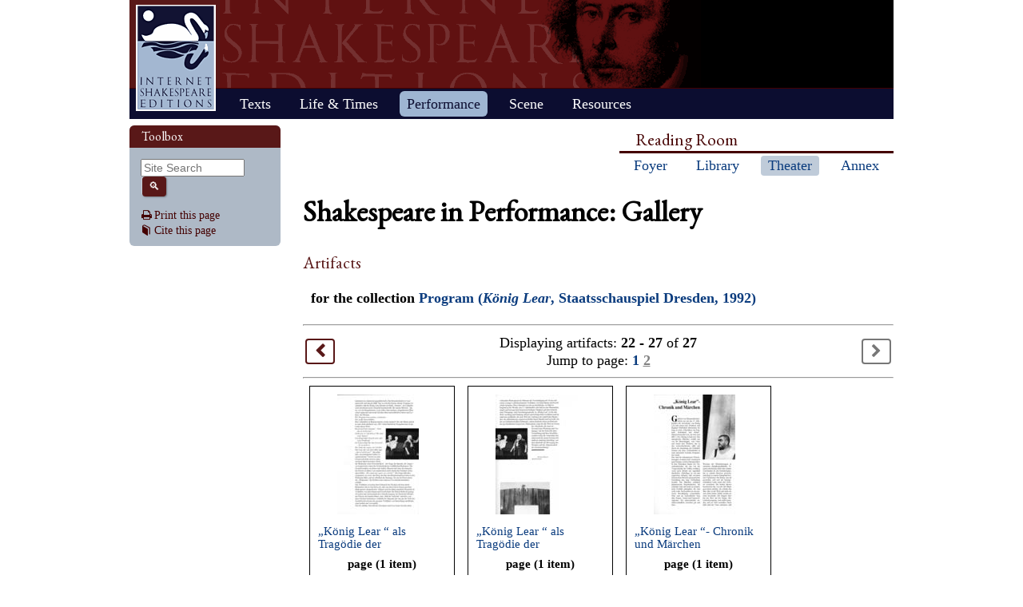

--- FILE ---
content_type: text/html; charset=UTF-8
request_url: https://internetshakespeare.uvic.ca/Theater/artifacts/gallery/index.html%3Foffset=21&collection=19958.html
body_size: 10154
content:

<!DOCTYPE html>
<html xmlns="http://www.w3.org/1999/xhtml" class="popups-off" data-is-friend="true" data-redirectbaseurl="https://internetshakespeare.uvic.ca" data-isbeta="false"><head><meta http-equiv="Content-Type" content="text/html; charset=utf-8" /><title>Gallery for Program (&lt;em&gt;K&ouml;nig Lear&lt;/em&gt;, Staatsschauspiel Dresden, 1992) :: Shakespeare in Performance :: Internet Shakespeare Editions</title><link rel="schema.DCTERMS" href="http://purl.org/dc/terms/" /><link href="https://cdn.jsdelivr.net/normalize/5.0.0/normalize.css" rel="stylesheet" type="text/css" /><link href="https://cdn.jsdelivr.net/jquery.ui/1.11.4/themes/smoothness/jquery-ui.min.css" rel="stylesheet" type="text/css" /><link href="../../../template/css/base.css" rel="stylesheet" type="text/css" /><link href="../../../template/css/style_optional.css" rel="stylesheet" type="text/css" /><link href="../../../js-lib/mediaelement/mediaelementplayer.min.css" rel="stylesheet" type="text/css" /><link rel="stylesheet" type="text/css" href="../../../template/css/sip/sip.css" /><script src="https://code.jquery.com/jquery-3.6.0.min.js"></script><script src="https://cdn.jsdelivr.net/jquery.cookie/1.4.1/jquery.cookie.min.js"></script><script src="https://cdn.jsdelivr.net/jquery.ui/1.11.4/jquery-ui.min.js"></script><!--[if lt IE 9]>
			<script src="https://cdn.jsdelivr.net/ie7.js/2.1b4/IE9.js"></script>
			<script src="https://cdn.jsdelivr.net/ie7.js/2.1b4/ie7-squish.js"></script>
			<script src="/js-lib/texts/ierange-m2-packed.js"></script>
		<![endif]--><script src="../../../js-lib/globalmenu.js"></script><script src="../../../js-lib/popups.js"></script><script src="../../../js-lib/lightbox.js"></script><script src="../../../js-lib/mediaelement/mediaelement-and-player.min.js"></script><script src="../../../js-lib/mediaelement-customize.js"></script><script src="https://cdn.jsdelivr.net/jquery.sticky-kit/1.1.2/jquery.sticky-kit.min.js"></script><script>$(function() { $("._leftnav").stick_in_parent({spacer:false}); });</script><script src="../../../js-lib/redirect.js"></script><link rel="icon" type="image/png" href="../../../ise-16.png" /><style>#printed { display: none; }</style><style>@import url('../../../template/css/print.css') print;</style><script src="../../../js-lib/citation.js"> </script><meta name="DCTERMS.modified" content="2019-01-03T10:49:18.641-08:00" /></head><body><div class="_header fixedwrap"><h1>Internet Shakespeare Editions</h1><ul class="_subjnav nav-horizontal" role="menu"><li id="subj-home"><a href="../../../m/index.html" title="Home">Home</a></li><li id="subj-pnp"><a title="Access to the plays &amp; poems and the Illuminated Text" href="../../../Library/plays.html">Texts</a></li><li id="subj-lnt"><a title="Background on Shakespeare&#039;s life &amp; times" href="../../../Library/SLT/index.html">Life &amp; Times</a></li><li id="subj-sip" class="current"><a title="Images &amp; production information on Shakepeare on stage &amp; film" href="../../dbindex.html">Performance</a></li><li id="subj-rev"><a href="../../../scene/index.html">Scene</a></li><li id="subj-rsrc"><a href="../../../Foyer/resources.html">Resources</a></li></ul></div><div class="_body fixedwrap"><div class="_roomnav" role="menu"><h2>Reading Room</h2><ul class="nav-horizontal"><li id="foyer"><a title="Administration &amp; editors of the Internet Shakespeare Editions Incorporated" href="../../../Foyer/index.html">Foyer</a></li><li id="library"><a title="Fully edited versions of the plays &amp; poems, Shakespeare&#039;s Life &amp; Times" href="../../../Library/index.html">Library</a></li><li id="theater" class="current"><a title="Images &amp; production information on Shakespeare on stage &amp; film" href="../../index.html">Theater</a></li><li id="annex"><a title="Reading room contains information discussions, unedited plays &amp; poems" href="../../../Annex/index.html">Annex</a></li></ul></div><div class="_leftnav"><div class="_gadgets"><h2>Toolbox</h2><form method="GET" action="https://internetshakespeare.uvic.ca/search.html" id="sitesearch" class="_sitesearch"><input type="search" name="q" placeholder="Site Search" /><button type="submit" name="sa" title="Search" id="sitesearch-submit" class="icon">🔍</button></form><div class="_friendFeatures"><a id="printpage" class="icon-print" href="index.html%3Fview=print.html">Print this page</a><div id="citepage"><a class="icon-book" href="../../../Foyer/citing.html">Cite this page</a></div><br id="annotator" class="stub" /><br id="edit" class="stub" /></div></div></div><div id="content" class="_content"><h1>Shakespeare in Performance: Gallery </h1><h2> Artifacts</h2><div id="gallery_for" style="margin-bottom:20px; text-indent:10px"><strong> for the collection <a href="../../artifact/19958/index.html" allow_html="true">Program (<em>K&ouml;nig Lear</em>, Staatsschauspiel Dresden, 1992)</a></strong></div><hr /><table class="paging"><tr><td class="prev" rowspan="2"><a class="active prev icon" href="index.html%3Foffset=0&amp;collection=19958.html">
						&lt;
					</a></td><td class="curr">
			Displaying artifacts:
			  <strong>22 -
				27</strong>
			  of
			  <strong>27</strong></td><td class="next" rowspan="2"><div class="disabled next icon">
						&gt;
					</div></td></tr><tr><td class="jump">Jump to page: <a href="index.html%3Foffset=0&amp;collection=19958.html">1</a> <span class="no_link"><u>2</u></span></td></tr></table><hr /><div class="artifact_thumbs"><a href="../../collection/19958/19980/index.html" class="gallery_box" title="&bdquo;K&ouml;nig Lear &ldquo; als Trag&ouml;die der Repr&auml;sentation"><div class="artifact_thumb"><img src="../../../media/sip/companies/ssd/ssd_program_1992/program22t.jpg" /></div><div class="artifact_details"><div class="artifact_title" allow_html="true">&bdquo;K&ouml;nig Lear &ldquo; als Trag&ouml;die der Repr&auml;sentation</div><div class="artifact_media">page (1 item)</div></div></a><a href="../../collection/19958/19981/index.html" class="gallery_box" title="&bdquo;K&ouml;nig Lear &ldquo; als Trag&ouml;die der Repr&auml;sentation"><div class="artifact_thumb"><img src="../../../media/sip/companies/ssd/ssd_program_1992/program23t.jpg" /></div><div class="artifact_details"><div class="artifact_title" allow_html="true">&bdquo;K&ouml;nig Lear &ldquo; als Trag&ouml;die der Repr&auml;sentation</div><div class="artifact_media">page (1 item)</div></div></a><a href="../../collection/19958/19982/index.html" class="gallery_box" title="&bdquo;K&ouml;nig Lear &ldquo;- Chronik und M&auml;rchen"><div class="artifact_thumb"><img src="../../../media/sip/companies/ssd/ssd_program_1992/program24t.jpg" /></div><div class="artifact_details"><div class="artifact_title" allow_html="true">&bdquo;K&ouml;nig Lear &ldquo;- Chronik und M&auml;rchen</div><div class="artifact_media">page (1 item)</div></div></a><a href="../../collection/19958/19983/index.html" class="gallery_box" title="&bdquo;K&ouml;nig Lear &ldquo;- Chronik und M&auml;rchen"><div class="artifact_thumb"><img src="../../../media/sip/companies/ssd/ssd_program_1992/program25t.jpg" /></div><div class="artifact_details"><div class="artifact_title" allow_html="true">&bdquo;K&ouml;nig Lear &ldquo;- Chronik und M&auml;rchen</div><div class="artifact_media">page (1 item)</div></div></a><a href="../../collection/19958/19984/index.html" class="gallery_box" title="&bdquo;K&ouml;nig Lear &ldquo;- Chronik und M&auml;rchen"><div class="artifact_thumb"><img src="../../../media/sip/companies/ssd/ssd_program_1992/program26t.jpg" /></div><div class="artifact_details"><div class="artifact_title" allow_html="true">&bdquo;K&ouml;nig Lear &ldquo;- Chronik und M&auml;rchen</div><div class="artifact_media">page (1 item)</div></div></a><a href="../../collection/19958/19985/index.html" class="gallery_box" title="William Shakespeare"><div class="artifact_thumb"><img src="../../../media/sip/companies/ssd/ssd_program_1992/program27t.jpg" /></div><div class="artifact_details"><div class="artifact_title" allow_html="true">William Shakespeare</div><div class="artifact_media">page (1 item)</div></div></a></div><hr style="clear:both" /><table class="paging"><tr><td class="prev" rowspan="2"><a class="active prev icon" href="index.html%3Foffset=0&amp;collection=19958.html">
						&lt;
					</a></td><td class="curr">
			Displaying artifacts:
			  <strong>22 -
				27</strong>
			  of
			  <strong>27</strong></td><td class="next" rowspan="2"><div class="disabled next icon">
						&gt;
					</div></td></tr><tr><td class="jump">Jump to page: <a href="index.html%3Foffset=0&amp;collection=19958.html">1</a> <span class="no_link"><u>2</u></span></td></tr></table></div><hr class="clear" /></div><div class="_footer fixedwrap"><dl class="nav"><dt><a href="../../../Foyer/about.html">About</a></dt><dd><a href="../../../Foyer/contact.html">Contact us</a></dd><dd><a href="../../../Foyer/quality.html">Content quality</a></dd><dd><a href="../../../Foyer/sitemap/index.html">Site guide</a></dd></dl><dl class="nav"><dt>&#xA9; Internet Shakespeare Editions</dt><dd><a href="../../../Foyer/copyright.html">Copyright details</a></dd><dd><a href="../../../Foyer/privacy.html">Privacy policy</a></dd></dl><dl class="nav"><dt><a href="../../../Foyer/makingwaves/acknowledge.html">This site is supported by</a>:</dt><dd><a href="http://www.uvic.ca">University of Victoria</a></dd><dd><a href="../../../Foyer/makingwaves/friends/index.html">Friends of the ISE</a></dd><dd><a href="http://www.sshrc.ca"><abbr title="Social Sciences and Humanities Research Council of Canada">SSHRC</abbr></a></dd></dl><ul class="nav"><li id="modified">Last Modified: 2019-01-03</li><li id="printed">Accessed on: 2019-01-10</li><li id="mobile"><a href="../../../m/fromdesktop.html" rel="nofollow">Switch to our mobile version</a></li><li><a href="../../../Foyer/makingwaves/index.html">Become a Friend of the ISE</a></li></ul></div><script>
			$("._body").css({ "min-height":$("._leftnav").outerHeight(true) });
	    </script><script src="http://www.google-analytics.com/ga.js"></script><script>try { _gat._getTracker("UA-1991127-2")._trackPageview(); } catch(e) {}</script></body></html>
